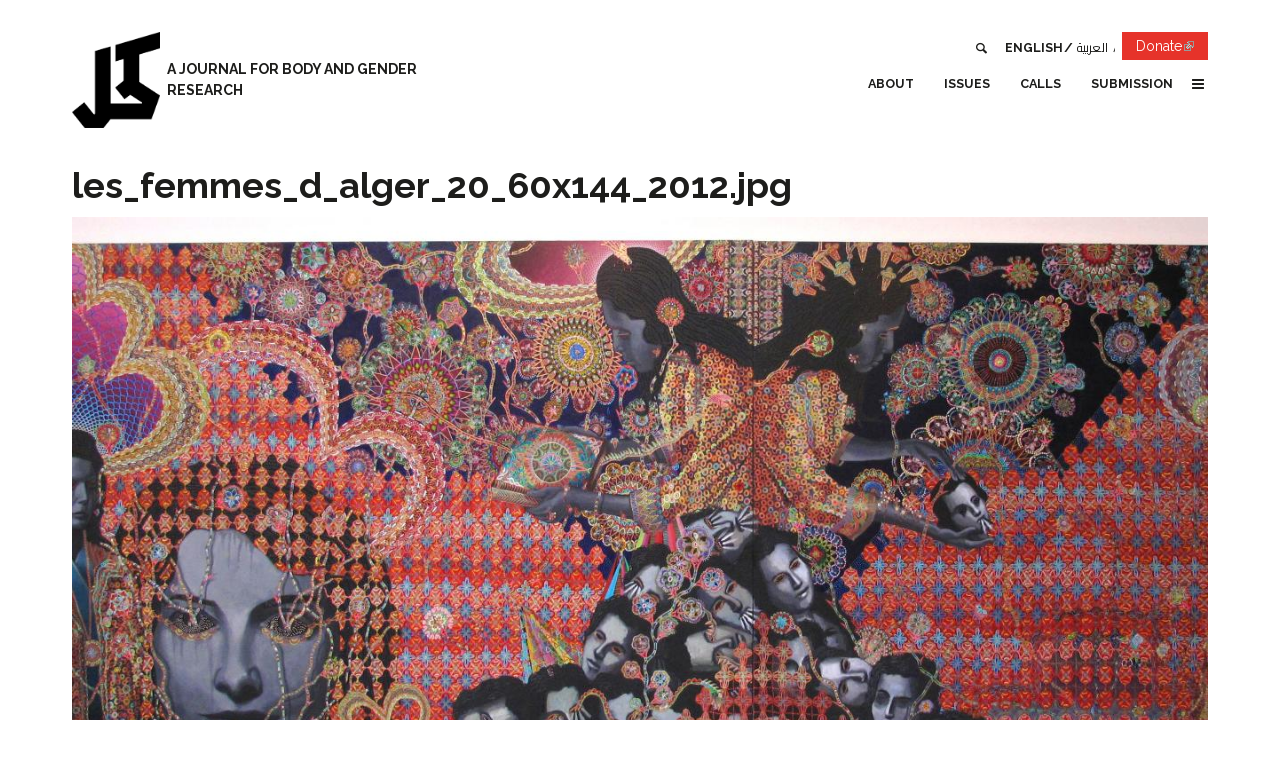

--- FILE ---
content_type: text/html; charset=utf-8
request_url: https://kohljournal.press/file/1379
body_size: 7256
content:
<!DOCTYPE html>
<!-- Sorry no IE7 support! -->
<!-- @see http://foundation.zurb.com/docs/index.html#basicHTMLMarkup -->

<!--[if IE 8]><html class="no-js lt-ie9" lang="en" dir="ltr"> <![endif]-->
<!--[if gt IE 8]><!--> <html class="no-js" lang="en" dir="ltr"> <!--<![endif]-->
<head>
  <meta charset="utf-8" />
<link rel="shortcut icon" href="https://kohljournal.press/sites/all/themes/custom/kohl_zf/favicon.ico" />
<meta name="viewport" content="width=device-width, initial-scale=1.0" />
<meta http-equiv="ImageToolbar" content="false" />
<meta name="description" content="Kohl: a Journal for Body and Gender Research" />
<meta name="generator" content="Drupal 7 (https://www.drupal.org)" />
<link rel="canonical" href="https://kohljournal.press/file/1379" />
<link rel="shortlink" href="https://kohljournal.press/file/1379" />
<meta name="google-site-verification" content="1UdYpWpdZKiimm9JgiP2K0FlOL4kcX913dwfIJmUNW4" />
  <title>les_femmes_d_alger_20_60x144_2012.jpg | Kohl: a Journal for Body and Gender Research</title>
  <link rel="stylesheet" href="https://kohljournal.press/sites/default/files/css/css_kShW4RPmRstZ3SpIC-ZvVGNFVAi0WEMuCnI0ZkYIaFw.css" />
<link rel="stylesheet" href="https://kohljournal.press/sites/default/files/css/css_LwMsygSRPJEmXFYY-ekkHgpm_E3mmET6mOHzZjO_VcA.css" />
<link rel="stylesheet" href="https://kohljournal.press/sites/default/files/css/css_nSh5twf8CJhfQIFB-aRNzU-KhJgrb4amoYpfePG-_r4.css" />
<link rel="stylesheet" href="https://kohljournal.press/sites/default/files/css/css_G6tP-T4SJGYPYXW4C8kdcTrtcCq-o9ladi0FF5_AvLE.css" />
  <script src="https://kohljournal.press/sites/default/files/js/js_mOx0WHl6cNZI0fqrVldT0Ay6Zv7VRFDm9LexZoNN_NI.js"></script>
<script>document.createElement( "picture" );</script>
<script src="https://kohljournal.press/sites/default/files/js/js_Vfu6Mt-RIXL_KWqsjyLiJCaPef5pMtVycohmhPxBHU8.js"></script>
<script src="https://kohljournal.press/sites/default/files/js/js_onbE0n0cQY6KTDQtHO_E27UBymFC-RuqypZZ6Zxez-o.js"></script>
<script src="https://kohljournal.press/sites/default/files/js/js_gHk2gWJ_Qw_jU2qRiUmSl7d8oly1Cx7lQFrqcp3RXcI.js"></script>
<script src="https://kohljournal.press/sites/default/files/js/js_ML4iEj6HlU3KTU507Cs8J4j3fAtcawtrnxEVfJu5Mi4.js"></script>
<script src="https://www.googletagmanager.com/gtag/js?id=UA-131130680-1"></script>
<script>window.dataLayer = window.dataLayer || [];function gtag(){dataLayer.push(arguments)};gtag("js", new Date());gtag("set", "developer_id.dMDhkMT", true);gtag("config", "UA-131130680-1", {"groups":"default","cookie_domain":".kohljournal.press","anonymize_ip":true,"page_path":location.pathname + location.search + location.hash,"link_attribution":true,"allow_ad_personalization_signals":false});</script>
<script src="https://kohljournal.press/sites/default/files/js/js_EKdpg4-6SRzDSpeU9YwIsE3AQvHtZHa9eDMTVpVf1OQ.js"></script>
<script src="https://kohljournal.press/sites/default/files/js/js_i1M9wRWhZHQ393dZsl7hKQ9JOGALwU0rvI84fdCZWD4.js"></script>
<script>jQuery.extend(Drupal.settings, {"basePath":"\/","pathPrefix":"","setHasJsCookie":0,"ajaxPageState":{"theme":"kohl_zf","theme_token":"xyVlm_-jcP_S80HVLG_XciIPmBIGWfOoRekTF6FBtEA","js":{"sites\/all\/modules\/contrib\/picture\/picturefill\/picturefill.min.js":1,"sites\/all\/modules\/contrib\/picture\/picture.min.js":1,"sites\/all\/modules\/contrib\/extlink_extra\/extlink_extra.js":1,"sites\/all\/modules\/contrib\/browserclass\/js\/browserclass.js":1,"sites\/all\/modules\/contrib\/jquery_update\/replace\/jquery\/1.12\/jquery.min.js":1,"0":1,"misc\/jquery-extend-3.4.0.js":1,"misc\/jquery-html-prefilter-3.5.0-backport.js":1,"misc\/jquery.once.js":1,"misc\/drupal.js":1,"sites\/all\/modules\/contrib\/jquery_update\/replace\/ui\/external\/jquery.cookie.js":1,"sites\/all\/modules\/contrib\/jquery_update\/js\/jquery_browser.js":1,"misc\/form-single-submit.js":1,"sites\/all\/modules\/contrib\/entityreference\/js\/entityreference.js":1,"sites\/all\/modules\/contrib\/behavior_weights\/behavior_weights.js":1,"sites\/all\/libraries\/colorbox\/jquery.colorbox-min.js":1,"sites\/all\/libraries\/DOMPurify\/purify.min.js":1,"sites\/all\/modules\/contrib\/colorbox\/js\/colorbox.js":1,"sites\/all\/modules\/contrib\/colorbox\/js\/colorbox_load.js":1,"sites\/all\/modules\/contrib\/colorbox\/js\/colorbox_inline.js":1,"sites\/all\/modules\/contrib\/google_analytics\/googleanalytics.js":1,"https:\/\/www.googletagmanager.com\/gtag\/js?id=UA-131130680-1":1,"1":1,"sites\/all\/modules\/contrib\/field_group\/field_group.js":1,"sites\/all\/modules\/contrib\/extlink\/js\/extlink.js":1,"sites\/all\/themes\/custom\/kohl_zf\/dist\/js\/kohl_zf.js":1},"css":{"modules\/system\/system.base.css":1,"modules\/system\/system.messages.css":1,"modules\/system\/system.theme.css":1,"modules\/field\/theme\/field.css":1,"sites\/all\/modules\/contrib\/footnotes\/footnotes.css":1,"modules\/node\/node.css":1,"sites\/all\/modules\/contrib\/picture\/picture_wysiwyg.css":1,"modules\/user\/user.css":1,"sites\/all\/modules\/contrib\/video_filter\/video_filter.css":1,"sites\/all\/modules\/contrib\/extlink\/css\/extlink.css":1,"sites\/all\/modules\/contrib\/views\/css\/views.css":1,"sites\/all\/modules\/contrib\/media\/modules\/media_wysiwyg\/css\/media_wysiwyg.base.css":1,"sites\/all\/libraries\/colorbox\/example2\/colorbox.css":1,"sites\/all\/modules\/contrib\/ctools\/css\/ctools.css":1,"sites\/all\/modules\/contrib\/panels\/css\/panels.css":1,"sites\/all\/modules\/contrib\/wysiwyg_linebreaks\/wysiwyg_linebreaks.css":1,"modules\/locale\/locale.css":1,"sites\/all\/themes\/custom\/kohl_zf\/dist\/css\/kohl_zf.css":1}},"colorbox":{"transition":"elastic","speed":"350","opacity":"0.85","slideshow":false,"slideshowAuto":true,"slideshowSpeed":"2500","slideshowStart":"start slideshow","slideshowStop":"stop slideshow","current":"{current} of {total}","previous":"\u00ab Prev","next":"Next \u00bb","close":"Close","overlayClose":true,"returnFocus":true,"maxWidth":"98%","maxHeight":"98%","initialWidth":"300","initialHeight":"250","fixed":true,"scrolling":true,"mobiledetect":true,"mobiledevicewidth":"480px","file_public_path":"\/sites\/default\/files","specificPagesDefaultValue":"admin*\nimagebrowser*\nimg_assist*\nimce*\nnode\/add\/*\nnode\/*\/edit\nprint\/*\nprintpdf\/*\nsystem\/ajax\nsystem\/ajax\/*"},"urlIsAjaxTrusted":{"\/search":true,"\/file\/1379":true},"extlink_extra":{"extlink_alert_type":"","extlink_alert_timer":"0","extlink_alert_url":"\/now-leaving","extlink_cache_fix":0,"extlink_exclude_warning":"","extlink_508_fix":0,"extlink_508_text":" [external link]","extlink_url_override":0,"extlink_url_params":{"external_url":null,"back_url":null}},"googleanalytics":{"account":["UA-131130680-1"],"trackOutbound":1,"trackMailto":1,"trackDownload":1,"trackDownloadExtensions":"7z|aac|arc|arj|asf|asx|avi|bin|csv|doc(x|m)?|dot(x|m)?|exe|flv|gif|gz|gzip|hqx|jar|jpe?g|js|mp(2|3|4|e?g)|mov(ie)?|msi|msp|pdf|phps|png|ppt(x|m)?|pot(x|m)?|pps(x|m)?|ppam|sld(x|m)?|thmx|qtm?|ra(m|r)?|sea|sit|tar|tgz|torrent|txt|wav|wma|wmv|wpd|xls(x|m|b)?|xlt(x|m)|xlam|xml|z|zip","trackColorbox":1,"trackDomainMode":1,"trackUrlFragments":1},"currentPath":"file\/1379","currentPathIsAdmin":false,"kohl_zf":{"is_rtl":false,"is_front":false},"field_group":{"html-element":"full"},"extlink":{"extTarget":"_blank","extClass":"ext","extLabel":"(link is external)","extImgClass":0,"extIconPlacement":0,"extSubdomains":1,"extExclude":"","extInclude":"","extCssExclude":"","extCssExplicit":"","extAlert":0,"extAlertText":{"value":"  \u003Ch2\u003EYou are leaving the  [site:name] website\u003C\/h2\u003E\r\n  \u003Cp\u003EYou are being directed to a third-party website:\u003C\/p\u003E\r\n  \u003Cp\u003E\u003Cstrong\u003E[extlink:external-url]\u003C\/strong\u003E\u003C\/p\u003E\r\n  \u003Cp\u003EThis link is provided for your convenience. Please note that this third-party website is not controlled by [site:name] or subject to our privacy policy.\u003C\/p\u003E\r\n  \u003Cp\u003EThank you for visiting our site. We hope your visit was informative and enjoyable.\u003C\/p\u003E\r\n\r\n  \u003Cdiv class=\u0022extlink-extra-actions\u0022\u003E\r\n      \u003Cdiv class=\u0022extlink-extra-back-action\u0022\u003E\u003Ca title=\u0022Cancel\u0022 href=\u0022[extlink:back-url]\u0022\u003ECancel\u003C\/a\u003E\u003C\/div\u003E\r\n      \u003Cdiv class=\u0022extlink-extra-go-action\u0022\u003E\u003Ca class=\u0022ext-override\u0022 title=\u0022Go to link\u0022 href=\u0022[extlink:external-url]\u0022\u003EGo to link\u003C\/a\u003E\u003C\/div\u003E\r\n  \u003C\/div\u003E\r\n  \u003Cbr\/\u003E\u003Cbr\/\u003E\r\n  [extlink:timer]\r\n  ","format":"full_html"},"mailtoClass":"mailto","mailtoLabel":"(link sends e-mail)","extUseFontAwesome":false}});</script>
  <!--[if lt IE 9]>
		<script src="http://html5shiv.googlecode.com/svn/trunk/html5.js"></script>
	<![endif]-->
</head>
<body class="html not-front not-logged-in no-sidebars page-file page-file- page-file-1379 i18n-en lang-en section-file" >
<div id="fb-root"></div>
  <div class="skip-link">
    <a href="#main-content" class="element-invisible element-focusable">Skip to main content</a>
  </div>
    <div id="wrap"  class="off-canvas-wrapper">
    <div class="off-canvas position-right" id="offCanvas" data-off-canvas>
        <button class="close-button" aria-label="Close menu" type="button" data-close>
            <span aria-hidden="true">&times;</span>
        </button>

        <!-- Your menu or Off-canvas content goes here -->
        
            <section class="l-offcanvas clearfix">


                  <section class="block block-multiblock block-locale block-locale-language-instance block-multiblock-1">
  
        <h2 class="block__title">Languages</h2>
    
  <div  class="block__content">  <ul class="language-switcher-locale-url"><li class="en first active"><a href="/file/1379" class="language-link active" xml:lang="en">English</a></li>
<li class="fr"><a href="/fr/file/1379" class="language-link" xml:lang="fr">Français</a></li>
<li class="ar"><a href="/ar/file/1379" class="language-link" xml:lang="ar">العربية</a></li>
<li class="ku"><a href="/ku/file/1379" class="language-link" xml:lang="ku">Kurdî</a></li>
<li class="fa last"><a href="/fa/file/1379" class="language-link" xml:lang="fa">فارسی</a></li>
</ul>  </div>
  </section><section class="block block-menu-block block-menu-block-5">
  
      
  <div  class="block__content">  <div class="menu-block-wrapper menu-block-5 menu-name-menu-social-media parent-mlid-0 menu-level-1">
  <ul class="menu" ><li class="first leaf menu-mlid-608"><a href="https://www.facebook.com/KohlJournal" class="icon icon-facebook" target="_blank">Facebook</a></li>
<li class="leaf menu-mlid-1212"><a href="https://www.instagram.com/kohljournal/" class="icon icon-instagram" target="_blank">Instagram</a></li>
<li class="leaf menu-mlid-609"><a href="https://twitter.com/KohlJournal" class="icon icon-twitter" target="_blank">Twitter</a></li>
<li class="last leaf menu-mlid-611"><a href="https://youtube.com/KohlJournal" class="icon icon-youtube" target="_blank">YouTube</a></li>
</ul></div>
  </div>
  </section><section class="block block-multiblock block-views block-views--exp-search-page-instance block-multiblock-2">
  
      
  <div  class="block__content">  <form action="/search" method="get" id="views-exposed-form-search-page" accept-charset="UTF-8"><div><div class="views-exposed-form">
  <div class="views-exposed-widgets clearfix">
          <div id="edit-k-wrapper" class="views-exposed-widget views-widget-filter-search_api_views_fulltext">
                        <div class="views-widget">
          <div class="form-item form-type-textfield form-item-k">
 <input placeholder="Type your search here..." type="text" id="edit-k" name="k" value="" size="30" maxlength="128" class="form-text" />
</div>
        </div>
              </div>
                    <div class="views-exposed-widget views-submit-button">
      <button id="edit-submit-search" name="" value="Search" type="submit" class="form-submit">Search</button>
    </div>
      </div>
</div>
</div></form>  </div>
  </section><section class="block block-menu-block block-menu-block-4">
  
      
  <div  class="block__content">  <div class="menu-block-wrapper menu-block-4 menu-name-main-menu parent-mlid-0 menu-level-1">
  <ul class="menu vertical medium-horizontal" ><li class="first expanded menu-mlid-612"><a href="/about">About</a><ul class="menu vertical medium-horizontal" ><li class="first leaf menu-mlid-643"><a href="/about">The Journal</a></li>
<li class="leaf menu-mlid-644"><a href="/about#advisors">Advisory Board</a></li>
<li class="last leaf menu-mlid-645"><a href="/about#editors">Editorial Team</a></li>
</ul></li>
<li class="expanded menu-mlid-636 menu-item--flyout"><a href="/issues">Issues</a><ul class="menu vertical medium-horizontal" ><li class="first last leaf menu-mlid-646 menu-views"><div class="view view-issues view-id-issues view-display-id-block_2 view-dom-id-0965110e787ce69a00218660e2b84f46">
        
  
  
      <div class="view-content">
      
          <div>
          
  <div class="views-field views-field-name">        <span class="field-content"><a href="/issue-11-3">Queer (Non)Futures</a></span>  </div>      </div>

          <div>
          
  <div class="views-field views-field-name">        <span class="field-content"><a href="/issue-11-2">No Compromise under Genocide</a></span>  </div>      </div>

          <div>
          
  <div class="views-field views-field-name">        <span class="field-content"><a href="/issue-11-1">A Lexicon for Bridging Decolonial Queer Feminisms and Materialist Feminisms</a></span>  </div>      </div>

          <div>
          
  <div class="views-field views-field-name">        <span class="field-content"><a href="/issue-10-1">Between Confrontation and Erasure: Palestinians and the Lebanese Entity</a></span>  </div>      </div>

          <div>
          
  <div class="views-field views-field-name">        <span class="field-content"><a href="/issue-9-1">Anticolonial Feminist Imaginaries</a></span>  </div>      </div>

          <div>
          
  <div class="views-field views-field-name">        <span class="field-content"><a href="/issue-8-2">&quot;The Ministry of Health warns that smokers are liable to die young&quot;</a></span>  </div>      </div>

          <div>
          
  <div class="views-field views-field-name">        <span class="field-content"><a href="/issue-8-1">Transgressive Translations</a></span>  </div>      </div>

          <div>
          
  <div class="views-field views-field-name">        <span class="field-content"><a href="/issue-7-3">Between Realism and Imagination: Building Queer Worlds</a></span>  </div>      </div>

          <div>
          
  <div class="views-field views-field-name">        <span class="field-content"><a href="/issue-7-2">Leaving Systems: What Alternatives?</a></span>  </div>      </div>

          <div>
          
  <div class="views-field views-field-name">        <span class="field-content"><a href="/issue-7-1">Counter-Archives</a></span>  </div>      </div>

          <div>
          
  <div class="views-field views-field-name">        <span class="field-content"><a href="/issue-6-3">Queer Feminisms</a></span>  </div>      </div>

          <div>
          
  <div class="views-field views-field-name">        <span class="field-content"><a href="/issue-6-2">Resisting Ableism, Queering Desirability</a></span>  </div>      </div>

          <div>
          
  <div class="views-field views-field-name">        <span class="field-content"><a href="/issue-6-1">Tensions in Movement Building</a></span>  </div>      </div>

          <div>
          
  <div class="views-field views-field-name">        <span class="field-content"><a href="/issue-5-3">Feminist Revolutionaries</a></span>  </div>      </div>

          <div>
          
  <div class="views-field views-field-name">        <span class="field-content"><a href="/issue-5-2">Organizing Against the Tide: Alternative Economies and Gendered Labor</a></span>  </div>      </div>

          <div>
          
  <div class="views-field views-field-name">        <span class="field-content"><a href="/issue-5-1">Decolonizing Knowledges around Gender and Sexuality</a></span>  </div>      </div>

          <div>
          
  <div class="views-field views-field-name">        <span class="field-content"><a href="/issue-4-2">Centralizing Reproductive Justice</a></span>  </div>      </div>

          <div>
          
  <div class="views-field views-field-name">        <span class="field-content"><a href="/issue-4-1">On Incarceration, Surveillance, and Policing</a></span>  </div>      </div>

          <div>
          
  <div class="views-field views-field-name">        <span class="field-content"><a href="/issue-3-2">Sex, Desire and Intimacy</a></span>  </div>      </div>

          <div>
          
  <div class="views-field views-field-name">        <span class="field-content"><a href="/issue-3-1">Gendering Migration</a></span>  </div>      </div>

          <div>
          
  <div class="views-field views-field-name">        <span class="field-content"><a href="/issue-2-2">The Geographies of Body and Borders</a></span>  </div>      </div>

          <div>
          
  <div class="views-field views-field-name">        <span class="field-content"><a href="/issue-2-1">Beyond Victims and Savages</a></span>  </div>      </div>

          <div>
          
  <div class="views-field views-field-name">        <span class="field-content"><a href="/issue-1-2">The Non-Exotic Erotic</a></span>  </div>      </div>

          <div>
          
  <div class="views-field views-field-name">        <span class="field-content"><a href="/issue-1-1">Rethinking Intersections</a></span>  </div>      </div>

    
    </div>
  
  
  
  
  
  
</div></li>
</ul></li>
<li class="expanded menu-mlid-639"><a href="/calls">Calls</a><ul class="menu vertical medium-horizontal" ><li class="first leaf menu-mlid-649 menu-views"><div class="view view-calls view-id-calls view-display-id-block_1 view-dom-id-8f7b25fdd6e87c8343f38de505f27722">
        
  
  
  
  
  
  
  
  
</div></li>
<li class="last leaf menu-mlid-650"><a href="/calls">All Calls</a></li>
</ul></li>
<li class="leaf menu-mlid-637"><a href="/submission-guidelines">Submission</a></li>
<li class="leaf menu-mlid-1080 only-active"><a href="/contact">Contact</a></li>
<li class="last leaf menu-mlid-651 only-active"><a href="/news">News</a></li>
</ul></div>
  </div>
  </section>

            </section>

        



    </div>
    <!--.page -->
    <div class="page grid-container off-canvas-content" data-off-canvas-content id="page">


        <!--.l-header -->
        <header role="banner" class="l-header">


            <!-- Title, slogan and menu -->
            <section class="grid-x grid-padding-x">

                <div class="brand cell small-8 medium-4">
                    <a href="/" rel="home" title=" Home"><img class="logo" typeof="foaf:Image" src="https://kohljournal.press/sites/all/themes/custom/kohl_zf/logo.png" alt=" logo" title=" Home" /></a>
                                            <span id="site-name">
                                    <!--<a href="" title=""
                                       rel="home">-->
                            
                                                            <span class="site-slogan">a Journal for Body and Gender Research</span>
                                                        <!--</a>-->
                        </span>
                    



                    
                    

                </div>

                <div class="cell region small-4 medium-8">
                    <!--.l-header-region -->
                    
                        <section class="l-header-region clearfix show-for-large">


                              <section class="block block-bean block-bean-joinly-donate">
  
      
  <div  class="block__content">  <div class="entity entity-bean bean-cta clearfix" about="/block/joinly-donate">
        <div class="content">
    
<div class="field field-name-field-cta field-type-link-field field-label-hidden"><div class="field-in">
        <div class="field-items">
                    <div class="field-item even"><a href="https://whydonate.com/en/fundraising/fundraiser-for-kohl-journal">Donate</a></div>
            </div>
</div></div>
  </div>
</div>
  </div>
  </section><section class="block block-locale block-locale-language">
  
      
  <div  class="block__content">  <ul class="language-switcher-locale-url"><li class="en first active"><a href="/file/1379" class="language-link active" xml:lang="en">English</a></li>
<li class="fr"><a href="/fr/file/1379" class="language-link" xml:lang="fr">Français</a></li>
<li class="ar"><a href="/ar/file/1379" class="language-link" xml:lang="ar">العربية</a></li>
<li class="ku"><a href="/ku/file/1379" class="language-link" xml:lang="ku">Kurdî</a></li>
<li class="fa last"><a href="/fa/file/1379" class="language-link" xml:lang="fa">فارسی</a></li>
</ul>  </div>
  </section><section class="block block-views block-views-exp-search-page">
  
        <h2 class="block__title">Search</h2>
    
  <div  class="block__content">  <form action="/search" method="get" id="views-exposed-form-search-page" accept-charset="UTF-8"><div><div class="views-exposed-form">
  <div class="views-exposed-widgets clearfix">
          <div id="edit-k-wrapper" class="views-exposed-widget views-widget-filter-search_api_views_fulltext">
                        <div class="views-widget">
          <div class="form-item form-type-textfield form-item-k">
 <input placeholder="Type your search here..." type="text" id="edit-k" name="k" value="" size="30" maxlength="128" class="form-text" />
</div>
        </div>
              </div>
                    <div class="views-exposed-widget views-submit-button">
      <button id="edit-submit-search" name="" value="Search" type="submit" class="form-submit">Search</button>
    </div>
      </div>
</div>
</div></form>  </div>
  </section><section class="block block-menu-block block-menu-block-2">
  
      
  <div  class="block__content">  <div class="menu-block-wrapper menu-block-2 menu-name-main-menu parent-mlid-0 menu-level-1">
  <ul class="menu vertical medium-horizontal" ><li class="first expanded menu-mlid-612"><a href="/about">About</a><ul class="menu vertical medium-horizontal" ><li class="first leaf menu-mlid-643"><a href="/about">The Journal</a></li>
<li class="leaf menu-mlid-644"><a href="/about#advisors">Advisory Board</a></li>
<li class="last leaf menu-mlid-645"><a href="/about#editors">Editorial Team</a></li>
</ul></li>
<li class="expanded menu-mlid-636 menu-item--flyout"><a href="/issues">Issues</a><ul class="menu vertical medium-horizontal" ><li class="first last leaf menu-mlid-646 menu-views"><div class="view view-issues view-id-issues view-display-id-block_2 view-dom-id-8eea754101e8d5b279cb51dadc363a2b">
        
  
  
      <div class="view-content">
      
          <div>
          
  <div class="views-field views-field-name">        <span class="field-content"><a href="/issue-11-3">Queer (Non)Futures</a></span>  </div>      </div>

          <div>
          
  <div class="views-field views-field-name">        <span class="field-content"><a href="/issue-11-2">No Compromise under Genocide</a></span>  </div>      </div>

          <div>
          
  <div class="views-field views-field-name">        <span class="field-content"><a href="/issue-11-1">A Lexicon for Bridging Decolonial Queer Feminisms and Materialist Feminisms</a></span>  </div>      </div>

          <div>
          
  <div class="views-field views-field-name">        <span class="field-content"><a href="/issue-10-1">Between Confrontation and Erasure: Palestinians and the Lebanese Entity</a></span>  </div>      </div>

          <div>
          
  <div class="views-field views-field-name">        <span class="field-content"><a href="/issue-9-1">Anticolonial Feminist Imaginaries</a></span>  </div>      </div>

          <div>
          
  <div class="views-field views-field-name">        <span class="field-content"><a href="/issue-8-2">&quot;The Ministry of Health warns that smokers are liable to die young&quot;</a></span>  </div>      </div>

          <div>
          
  <div class="views-field views-field-name">        <span class="field-content"><a href="/issue-8-1">Transgressive Translations</a></span>  </div>      </div>

          <div>
          
  <div class="views-field views-field-name">        <span class="field-content"><a href="/issue-7-3">Between Realism and Imagination: Building Queer Worlds</a></span>  </div>      </div>

          <div>
          
  <div class="views-field views-field-name">        <span class="field-content"><a href="/issue-7-2">Leaving Systems: What Alternatives?</a></span>  </div>      </div>

          <div>
          
  <div class="views-field views-field-name">        <span class="field-content"><a href="/issue-7-1">Counter-Archives</a></span>  </div>      </div>

          <div>
          
  <div class="views-field views-field-name">        <span class="field-content"><a href="/issue-6-3">Queer Feminisms</a></span>  </div>      </div>

          <div>
          
  <div class="views-field views-field-name">        <span class="field-content"><a href="/issue-6-2">Resisting Ableism, Queering Desirability</a></span>  </div>      </div>

          <div>
          
  <div class="views-field views-field-name">        <span class="field-content"><a href="/issue-6-1">Tensions in Movement Building</a></span>  </div>      </div>

          <div>
          
  <div class="views-field views-field-name">        <span class="field-content"><a href="/issue-5-3">Feminist Revolutionaries</a></span>  </div>      </div>

          <div>
          
  <div class="views-field views-field-name">        <span class="field-content"><a href="/issue-5-2">Organizing Against the Tide: Alternative Economies and Gendered Labor</a></span>  </div>      </div>

          <div>
          
  <div class="views-field views-field-name">        <span class="field-content"><a href="/issue-5-1">Decolonizing Knowledges around Gender and Sexuality</a></span>  </div>      </div>

          <div>
          
  <div class="views-field views-field-name">        <span class="field-content"><a href="/issue-4-2">Centralizing Reproductive Justice</a></span>  </div>      </div>

          <div>
          
  <div class="views-field views-field-name">        <span class="field-content"><a href="/issue-4-1">On Incarceration, Surveillance, and Policing</a></span>  </div>      </div>

          <div>
          
  <div class="views-field views-field-name">        <span class="field-content"><a href="/issue-3-2">Sex, Desire and Intimacy</a></span>  </div>      </div>

          <div>
          
  <div class="views-field views-field-name">        <span class="field-content"><a href="/issue-3-1">Gendering Migration</a></span>  </div>      </div>

          <div>
          
  <div class="views-field views-field-name">        <span class="field-content"><a href="/issue-2-2">The Geographies of Body and Borders</a></span>  </div>      </div>

          <div>
          
  <div class="views-field views-field-name">        <span class="field-content"><a href="/issue-2-1">Beyond Victims and Savages</a></span>  </div>      </div>

          <div>
          
  <div class="views-field views-field-name">        <span class="field-content"><a href="/issue-1-2">The Non-Exotic Erotic</a></span>  </div>      </div>

          <div>
          
  <div class="views-field views-field-name">        <span class="field-content"><a href="/issue-1-1">Rethinking Intersections</a></span>  </div>      </div>

    
    </div>
  
  
  
  
  
  
</div></li>
</ul></li>
<li class="expanded menu-mlid-639"><a href="/calls">Calls</a><ul class="menu vertical medium-horizontal" ><li class="first leaf menu-mlid-649 menu-views"><div class="view view-calls view-id-calls view-display-id-block_1 view-dom-id-ecb401134d9cdf1b33804a3bca10d8a7">
        
  
  
  
  
  
  
  
  
</div></li>
<li class="last leaf menu-mlid-650"><a href="/calls">All Calls</a></li>
</ul></li>
<li class="leaf menu-mlid-637"><a href="/submission-guidelines">Submission</a></li>
<li class="leaf menu-mlid-1080 only-active"><a href="/contact">Contact</a></li>
<li class="last leaf menu-mlid-651 only-active"><a href="/news">News</a></li>
</ul></div>
  </div>
  </section>

                        </section>

                                        <!--/.l-header-region -->

                    
                        <button type="button" class="offcanvas-toggle button hide-for-large" data-toggle="offCanvas"><i class="icon icon-menu"></i></button>

                    
                </div>

            </section>

            <!-- End title, slogan and menu -->


        </header>
        <!--/.l-header -->


        
        

        
        <!--.l-main -->
        <main role="main" class=" l-main">

            <div class="grid-x grid-padding-x">

                <!-- .l-main region -->
                <div class="medium-12 main cell">


                    <a id="main-content"></a>

                    
                                                                                        
                                                                                        <h1 id="page-title" class="title">les_femmes_d_alger_20_60x144_2012.jpg</h1>
                                            


                      <section class="block block-system block-system-main">
  
      
  <div  class="block__content">  <div id="file-1379" class="file file-image file-image-jpeg">

      
  
  <div class="content">
    <img typeof="foaf:Image" src="https://kohljournal.press/sites/default/files/styles/feature/public/content/les_femmes_d_alger_20_60x144_2012.jpg?itok=FrhHoj2C" width="1280" height="720" alt="" /><div class="required-fields group-text field-group-html-element">
<div class="field field-name-field-credits field-type-text field-label-hidden"><div class="field-in">
        <div class="field-items">
                    <div class="field-item even">Asad Faulwell</div>
            </div>
</div></div>

<div class="field field-name-field-caption field-type-text-long field-label-hidden"><div class="field-in">
        <div class="field-items">
                    <div class="field-item even"><p>Les Femmes D'Alger, 2012</p>


</div>
            </div>
</div></div>
</div>  </div>

  
</div>
  </div>
  </section>                </div>
                <!--/.l-main region -->


                
                
            </div>
        </main>
        <!--/.l-main -->


        <!--.l-footer -->
        <footer class="l-footer  " role="contentinfo">
            
                <div class="footer-cols">
                    <div class="grid-container">
                        <div class="grid-x grid-padding-x">
                            <div class="footer-first medium-9 large-8 cell">
                                                                      <section class="block block-mailchimp-signup block-mailchimp-signup-kohl-newsletter">
  
        <h2 class="block__title">Subscribe to our Newsletter &gt;&gt; </h2>
    
  <div  class="block__content">  <form class="mailchimp-signup-subscribe-form" action="/file/1379" method="post" id="mailchimp-signup-subscribe-block-kohl-newsletter-form" accept-charset="UTF-8"><div><div class="mailchimp-signup-subscribe-form-description"></div><div id="mailchimp-newsletter-e68768991f-mergefields" class="mailchimp-newsletter-mergefields"><div class="form-item form-type-textfield form-item-mergevars-EMAIL">
 <input placeholder="Email Address *" type="text" id="edit-mergevars-email" name="mergevars[EMAIL]" value="" size="25" maxlength="128" class="form-text required" />
</div>
</div><input type="hidden" name="form_build_id" value="form-HLdWJ1q8JZofTZqu2I_GoNonhkQbBSIh2pIVHCFXrzY" />
<input type="hidden" name="form_id" value="mailchimp_signup_subscribe_block_kohl_newsletter_form" />
<button class="primary button form-submit" id="edit-submit" name="op" value="Subscribe" type="submit">Subscribe</button>
</div></form>  </div>
  </section>                                                            </div>


                            <div class="footer-second medium-3 large-4 cell">
                                                                      <section class="block block-block block-block-2">
  
      
  <div  class="block__content">  <p dir="ltr"><em><strong>info</strong>@kohljournal.press</em></p>


  </div>
  </section><section class="block block-menu-block block-menu-block-1">
  
      
  <div  class="block__content">  <div class="menu-block-wrapper menu-block-1 menu-name-menu-social-media parent-mlid-0 menu-level-1">
  <ul class="menu" ><li class="first leaf menu-mlid-608"><a href="https://www.facebook.com/KohlJournal" class="icon icon-facebook" target="_blank">Facebook</a></li>
<li class="leaf menu-mlid-1212"><a href="https://www.instagram.com/kohljournal/" class="icon icon-instagram" target="_blank">Instagram</a></li>
<li class="leaf menu-mlid-609"><a href="https://twitter.com/KohlJournal" class="icon icon-twitter" target="_blank">Twitter</a></li>
<li class="last leaf menu-mlid-611"><a href="https://youtube.com/KohlJournal" class="icon icon-youtube" target="_blank">YouTube</a></li>
</ul></div>
  </div>
  </section>                                                            </div>


                            <!--<div class="footer-third medium-6 cell">
                                                                                                </div>-->
                        </div>
                    </div>
                </div>


                        

            
        </footer>
        <!--/.l-footer -->

    </div>
    <!--/.page -->
</div>

<script>

  let vh = function(){
    // First we get the viewport height and we multiple it by 1% to get a value for a vh unit
    let vh = window.innerHeight * 0.01;
    let vh100 = vh * 100;
    // Then we set the value in the --vh custom property to the root of the document
    document.documentElement.style.setProperty('--vh', `${vh}px`);
    document.documentElement.style.setProperty('--vh100', `${vh100}px`);
  }
  // We listen to the resize event
  window.addEventListener('resize', vh);

  vh();
</script>  <script src="https://kohljournal.press/sites/default/files/js/js_H_NoWmUfgHo9_fpzJ5cj-5wnUBbXYqf42Tow-8HnkwI.js"></script>
<script src="https://kohljournal.press/sites/default/files/js/js_sBgPAzSTdQRb_Itp8xIy-2MVVdHlhcemxwMY-zcbqSM.js"></script>

  <script>
    (function ($, Drupal) {
      $(document).foundation();
    })(jQuery, Drupal);
  </script>
</body>
</html>
